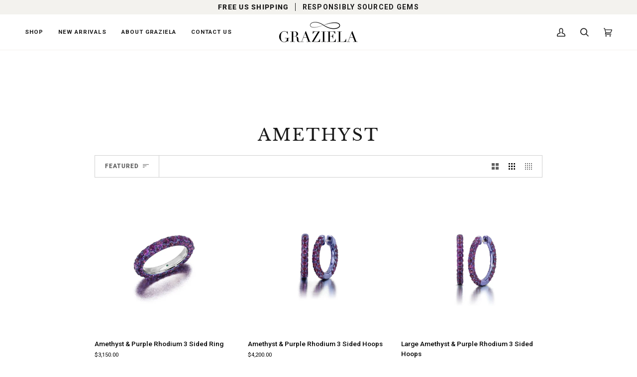

--- FILE ---
content_type: application/javascript; charset=utf-8
request_url: https://searchanise-ef84.kxcdn.com/preload_data.6n2L1A4G0z.js
body_size: 5169
content:
window.Searchanise.preloadedSuggestions=['diamond rings','floating diamond necklace','paraiba tourmaline','pink sapphire','3 sided ring','blue sapphire','emerald rings','mega swirl','sapphire ring','floating diamond','hoop earrings','diamond earrings','rose gold','mega swirl ring','diamond ring','emerald earrings','blue sapphire ring','emerald ring','black diamond','floating ring','3 sided rings','white gold earrings','is f','blue sapphire earrings','yellow gold','swirl ring','ear cuff','diamond rio ring','bolo bracelet','blue rhodium','bahia ring','18 gold necklace','engagement ring','earrings hoop','cat necklace','sapphire earrings','3 sided hoops','paraiba ring','men ring','floating necklace','floating diamond ring','one of a kind','mega swirl diamond ring','green rhodium','ruby rings','bahia necklace','the vault','graziela diamond ring','bolo emerald bracelet','rio cage ring','starburst earrings','diamond hoop earrings','rio collection','tennis bracelet','mega swirl lariat','folha earrings','gold ring','wedding rings','band ring','diamond stud earrings','folha ring','blue sapphires','chain necklace','pink ring','diamond necklace','floating diamond earrings','pink sapphire ring','bahia bangle','drop earrings','heart ring','yellow sapphires','ruby and diamond','tennis necklace','tiny floating diamond necklace','hoop earrings diamond','diamond 3 sided','blue topaz','amazon neck','baguette ring','lariat necklace','men bracelet','rio ring','green rhodium ring','necklace 18k','vault sale','rhodium 3 sided ring','diamond hoops','yellow sapphire','shooting starburst','3 sided bangle','rose gold earrings','sapphire and','titanium ring','earrings yellow','three sided ring','ear climbers','black diamond ring','emerald bahia','black gold','earrings yellow hoop','diamond earrings gold','champagne diamond','ruby ring','white sapphire','pink sapphire bahia','3 sided hoop','pink rhodium','green ring','gold with diamond ring','emerald bracelet','floating emerald','paraiba earrings','aquamarine earrings','new arrival earrings','stud earrings','ring sale','blue sapphire bracelet','mega band ring','stud earring','3 sided collection','ring black','yellow gold necklace','bahia stud','silver e','floating necklaces','rose gold hoop earrings','turquoise gemstone','natura earrings','cage ring','double finger ring','small floating necklace','blue sapphire necklace','eternity band','drop earring','summer vault 2025','tiny floating','diamond earring','and emerald ring','sapphire diamond','diamond samambaia necklace','double dynamite','titanium diamond','hinge ring','rhodium blue','double ring','small floating','black diamond earrings','mega band','diamond huggies','cat necklaces','rio diamond','huggie earrings','hoop earring','bolo necklace','ruby bracelet','rio cage','emerald necklace','in some','gold hoop','lily ring','single swirl','yellow 3 sided','rhodium sided ring','heart earring','emerald diamond ring','statement ring','pink sapphire 3 sided','black ring','bolo bracelets','tourmaline paraiba','diamond bracelet','flower ring','rio necklace','floating diamond cigar band','bahia hoop','and emerald','diamond starburst','something blue','pluma ring','dog pendant','heart necklace','pink sapphire necklace','large floating diamond necklace','hinged ring','green emerald necklace','asa diamond marquise','small floating diamond necklace','diamond studs','medium floating diamond necklace','floating station necklace','rio hoops','ear climber earrings','amethyst necklace','wide three sided diamond band','diamond folha','yellow diamond','mega swirl necklaces','yellow gold chain','ouro rio','summer vault','double navete','cascade earrings','forward facing','3 sided band','diamond swirl ring','tennis necklace diamond','sapphire necklace','diamond hoop earring','blue sapphire bahia','purple rhodium','earrings rose','multi gemstone','gold diamond necklace','triple ring','gold bracelet','floating earring','alma dos rio hoop','white gold diamond bracelet','rose cut','ear climber','rio mega','knuckle ring','alma dos rios diamond bangle','horse shoe','medium floating','ascension earrings','diamond men chain','sterling silver dog paw pendant','butterfly earrings','pearl earrings','black enamel','dream necklace','diamond stud','medium floating necklace','set of rings','pink rings','3 sided band ring','emerald folha','rio bangle','emerald bolo bracelet','blue sapphire rio','alma dos rios','bee sapphire','large 3 sided hoops','shooting star','floating earrings','diamond açaí ring','pink tourmaline','rio hoop','rings with diamonds','diamond earrings white','earrings blue','lariat necklace and gold','three sided','turquoise ring','sided hoop','asa open','yellow starburst','diamonds by the','three sided band','orbit ring','14k gold gemstone earrings','by pass','floating ruby','pill box ring','18k emerald earrings','blue sapphire floating necklace','tsavorite 3 sided','blue diamond','swirl earrings','emeral earrings','diamond pendant','diamond blue sapphire earrings','emerald hoops','starburst necklace','gold chain necklace','enamel earrings','rio diamond stackable band','is collection','bahia gold ring','sided band','amazonia collection','cuff bracelet','lily earrings','cigar band','star earrings','red rhodium','ruby earring','gift card','wedding bands','blue titanium','white diamond folha ring','large pluma diamond bangle','everest earrings','bahia collection','sapphire floating necklace','diamond marquise open ascension ring','rio diamond bangle','white diamond mega swirl rings','graziela gems starburst','floating diamond ear climbers','sided sapphire gold','rio diamond drop earrings','mega swirl earrings','most it','tourmaline ring','ring hinge','starburst ear','ascension necklaces','pearl rings','ruby 3 sided','rio diamond hoops','large earrings','ruby earrings','emerald floating','black & white diamond','diamond rio earrings','cascade necklace','pizza necklace','bee ring','emerald floating necklace','white gold','blue topaz necklace','sapphire hoops','sapphire floating','diamond band','floating rings','station necklace','cage earrings','black earring','floating diamond ear','bypass ring','magenta ring','18k gold 11 round','floating diamond rings','single floating diamond necklace','tiny ascension diamond stud earrings','diamond starburst adjustable','bridal set','gemstone stud earring','bit necklace','stackable rings','floating diamon','rio mega swirl ring','3 sides ring','yellow gemstone ring','diamon ring','brazilian paraiba','gold chains','double floating','east west','gold diamond ring','stackable band','solo diamond ascension necklace','double rio earrings','sapphire and diamond','cross charms','color rhodium','halo ring','paraiba tourmaline rings','diamond lariat slide necklace','jumper necklace','blue ring','cavaletti necklace','i’d bracelet','diamond heart pendant necklace','cavaletti ring','emerald an diamond necklace','diamond bangle','ouro bracelets','natura earring','exquisite diamond earrings in white','diamond triple samambaia ring','floating diamond fringe earrings','3 sided diamond band ring','1 2ct diamond 3 sided hoop earrings','pill box','hoops earrings','sunburst of','floating diamond ear climber','diamond drop mega swirl earrings','acai ring','hinged rings','morganite earrings','emerald center','mega swirl white','emerald & diamond 3 sided hoop earrings','ruby 3 sided band ring','ruby & diamond 3 sided band','floating diamond bolo bracelet in yellow gold','ruby & diamond rio cage ring','diamond paisley ring','blue sapphire & diamond 3 sided earrings','london 3 sided','3 color blue diamond rings','floating diamond bolo bracelet in yellow','diamond station necklaces','two interlocking rings','interlocking rings','ruby and rhodium 3 sided band','blue diamond ring','amethyst & purple rhodium 3 sided','3 sided eternity','3 sided diamond band','purple earring','pizza earring','paisley ring','diamond ascension','starburst ring','or hoops','i three','rose gold bracelet','cuff links','yellow sapphire rings','ear cuffs','floating sapphire necklace','multi diamond','knuckle on','rio stack','tri gold','18k gold','butterfly pendant','wedding band','white enamel','ombre blue sapphire tennis bracelet','diamond pendants','silver ring','coil ring','gold hoops','snake necklace','cat ring','indicolite tourmaline','floating diamonds','black titanium ring','paraiba diamond','csarite ring','pink hoops','bahia earrings','hiss bangle','opal rings','round floating midnight aquamarine necklace','ouro emerald','açaí earrings','rio earrings','double rio','cat pill box','3 sided hoop earrings','rainbow bracelet','diamond medium cage ring','baguette bolo','blue sapphire floating','diamond and sapphire band','rio diamond inside outside hoop earrings','floating sapphire','single floating diamond','sapphire and diamond band','árvore diamond knuckle ring','diamond and sapphire earrings','cross necklace','аnd watch','ruby diamond necklace','medium cage ring','snake ring','floating diamond 3 row bracelet','diamond 3 sided bangle','18k yellow gold','folha earring','green rhodium emerald diamond earrings','rio diamond triple band ring','sea life','baguette earrings','tri color drop earrings','1.5 floating diamond','men’s wedding band','rubellite emerald statement ring','paraiba necklace','natural hoop earring','diamond tennis bracelets','diamond marquise ascension','wbe106 c','diamond bahia ring','black diamonds','rhodium emerald','black gold rings','bahia bolo bracelet','diamond açaí earrings & ja','wing earring','3 side ring','navete marquis ring','gold bahia rings','floating diamond drop earrings','rings with diamonds and emeralds','alma dos rios diamond cigar band ring','diamond bands','diamond paw','ring emerald','folha sapphire','3 sided bands','ruby necklace','titanium earrings','large sapphire and diamond earrings','white diamond swirl ring','earrings hoops','silver necklace','and amethyst','this graziela staple features brilliant-cut','floating cigar','folha drop','1 is 3 sided','black diamond swirl','lab diamond','eternity band emerald','diamond cluster ring','green necklace','diamond pave ring','ouro rio diamond bracelet','rio diamond inside out hoop earrings','diamond pave band','turquoise rhodium','small gold earrings','medium floating diamond','curve earrings','chain gold','london topaz','floating necklace blue sapphire','rio diamond earrings','floating diamond hug','cluster ring','stackable rings yellow 18k gold','cross rings','rio diamond ear climber','floating ear','diamond hoop','huggie hoop','3 sided band diamonds','double floating diamond','rio cuff','diamond bracelets','half diamond band','sapphire three','white diamond jumper necklace','linear diamond','gold lariat','sapphire and diamond swirl ring','hinged sapphires','earrings air earrings','earrings air','diamond cigar band','rose gold champagne','rose gold ring','diamond climber in black with white diamonds','gemstone ring','our signature','3 sided diamond ring','silver 3 diamond','rio diamond double hoop earrings','sapphire forward facing earrings','chevron rein ring','sapphire ring with diamonds','eternity ring\'s','eternity ring','forward facing hoop earrings','earrings in yellow','engagement rose','rhodium flower','engagement rings','blue sapphire and blue rhodium 3 sided ring','emerald and diamond necklace','aquamarine aquamarine','emerald center and diamond 3 sided ring','ruby and red rhodium 3 sided ring','rainbow and diamond 3 sided ring','1ct diamond 3 sided ring','emerald and apatite 3 sided ring','emerald and green rhodium 3 sided band','tiny float','forward facing hoop','ear climb','orchid brooch','yellow topaz','sapphire diamond band','sapphire mega','arvore earrings','long diamond earrings','floating diamond triple drop','bit station','swirl earring','purple titanium orchid','diamond 18k bolo bracelet','paraiba & indicolite earrings','diamond open samambaia ring','diamond samambaia bracelet','single swirl coil ring','chevron rein diamond inside outside hoop earrings','ouro rio triple diamond band ring','rio diamond inside outside hoops 20mm','ring finger','rainbow ring','turquoise rin','pluma trio pear shape ear climbers','paw circle pendant','white gold ring','gold cross','diamond necklaces','diamond cross necklace','single diamond','rio hoop earrings','pink gemstone rings','floating diamond triple earrings','light blue','pink sapphire & pink rhodium 3 sided ring','bahia statement earrings','bahia statement','baby half band','3 sided hoops orange','men’s ring','bow earrings','yellow ring','rein ring','single floating','diamond bahia','diamond bypass ring','double navete ring','shooting starburst ear','tiny floating diamond','diamond bit','bit r','bit ring','blue bracelet','graziela 18k yellow gold diamond starburst ear cuffs','black titanium earrings','forward facing hoops','14k gold diamond pendant necklace','diamond heart necklace','star burst','2 carat amethyst floating necklace','collection bracelet','18k gold diamond','sapphire bee','ouro earrings','large floating diamond','band ring half','pink sapphire tennis bracelet','circle necklace','circle pendant','gold wedding ring','diamond rio','ruby band','cuban bracelet','coração ring','14k gold gemstone hoop earrings','aquamarine drop earrings','everest earring','diamond cluster','folha drop earrings','rainbow & diamond 3 sided hoop earrings','1 ct floating diamond','3-sided ring','asa statement','large asa pera earrings','full finger ring','tourmaline paraiba ring','36 in necklaces','bahia hoop earrings','diamond bahia hoop earrings','rectangle paw','sapphire floating rings','pink sapphire 3 sided ring','pink floating diamond','blue rhodium tennis','rio stackable','paraiba pendant ring','rainbow hoop','emerald hoop earrings','blue sapphire stud earrings','1.5 carat floating necklace','bahia pendant','rio ear cuff','floating necklace small','ruby tennis','design earrings','rio collar','ruby diamond','folha earring drop','starburst earr','rhodium coil','emerald sided ring','half band','pink sapphire pink ruby','multi gemstone pássaro collar','diamond starburst hoop','large ascension','rio band ring','diamond rio cage ring','diamond mega swirl ring','sapphire diamond 3 sided band','white gold floating diamond earrings','4 carat diamond 3 sided band ring','emerald and green rhodium 3 sided hoop','mega swirl slide lariat necklace','ruby & diamond 3 sided ring','ruby & diamond 3 sided earrings','blue 3 sided','starburst shooting','large diamon lily ring','enamel ring','peace sign','diamond & enamel bangle','starburst star earrings','hanging ring','white shooting star earrings','pink sapphire bahia stud earrings','floating emeralds','diamond marquise earrings','diamond marquise','red ruby','ruby & diamond','diamond cage ring','diamond pera earrings','twist earrings','necklace with slide','pink earring','white cascade','rio sapphire','pear pink','ombre pink','ruby cage ring','green tourmaline','colored rings','floating triple','tri color necklace','pink sapphire floating necklace','alma dos','dynamite ring','morganite ring','pink sapphire floating neck','triple row bolo bracelet','cascade bolo','necklace diamond','charm necklace','gold and diamond mega swirl','sapphire bangle','london blue','ruby hoop','floating diamond necklace her','alma does rios','floating pink sapphire','rio collar necklace','sapphire bolo','white diamond bands','wedding ring','blue flower earrings','2 ct earrings','rhodium bangle','mini diamond','diamond knuckle ring','pássaro collection','ear clip','white gold medium','pear pink sapphire','diamond curved bar necklace','green bracelet','1 ct floating necklace','midnight aquamarine','blue floating','black and white diamond 3 sided band ring','chain bracelet','6 ct floating diamond necklace','purple titanium','coil rings','folha hoop','rio diamond inside out hoop','floating diamond cartilage cuff','row ring','amethyst earrings','gemstone earrings','diamond entanglement','floating diamond 3 row necklace','floating diamond 3','emerald drop','swiss blue','diamond titanium earrings','black shooting starburst earrings','black and white diamond 3 sided','black diamond enamel full band ring','matte black','floating drop','statement necklaces','emerald band','rio diamond cage','pizza earrings','mens wedding band','ouro blue sapphire bangle','large diamond sided','bahia rings','brown diamonds','black rhodium diamond','rhodolite and magenta hoops','large pink sapphire and rhodium hoops','sign up','starburst necklace black','rubellite emerald statement','floating diamond drop & station necklace in white gold','blue sapphire and sky blue topaz','dark pink','rio mega swirl','pre order','green hoop earring','petite rings','petite ring','colored rhodium','pink diamond','paw rings','diamond tennis necklace','star dust hoop earrings','up to 700','cat ring faux','gorgeous rubies','pear shaped','diamond lariat','rain drop ring','amethyst bahia','indicolite tourmaline amulet','citrine and diamond ring','pink sapphire band','gold 14k','tsavorite and green','pear shaped ring','gemstone and diamond hoop earrings','tsavorite earring','tsavorite metal','14k diamond','enamel and diamond ring','ring man','pear shaped hiss','diamond earrings star','emerald pave','earrings blue titanium diamond','diamond bahia bangle','pink sapphire tennis necklaces','silver earrings','hinged diamond paisley ring','ascension earrings fringe','starburst cuff','drop necklace','entanglement ring','gold wire earring','floating diamond diamond ring','diamond triple drop','graziela gems pear & marquise diamond ascension necklace in white gold','diamond rio cage','boulder opal & diamond ring','2ct blue sapphire floating necklace','gemstone & diamond rio cage ring','sapphire bee earrings','sided rings','sapphire rings','pink sapphire mega','blue sapphire bahia statement earrings','yellow diamonds','diamond mega swirl earrings','half half','floating diamond cigar','baguette mega','diamond 3 sided band ring','hiss ring','rubellite diamond blue rhodium','rio diamond mega swirl ring','graziela tourmaline tribal headdress earrings','petite bolo','gold bahia bracelets','samambaia necklace','blue titanium rings','sapphire diamonds','sunburst ring','small pizza','star ring','white sapphire circle','half pave','3 sided rhodium band','marquise stud earrings','charm ring','folha blue sapphire','london blue & blue rhodium 3 sided hoops','3 sided gemstone_sapphire','white topaz earrings','diamond circle','emerald hoop','navete earrings','rio diamond band ring','1 ct floating diamond drop & station necklace','opal ring','pluma marquesa','diamond bahia station necklace','era cuff','diamond & enamel','sapphire and diamond ring','gold bahia ring','rio double','large hoop','paraiba tourmaline diamond ring','black starburst cuff earrings','blue sapphire amazonia rio','6mm cuban','diamond 3 sided forward','rio diamond double finger ring','small floating diamond','blue swirl','black & white diamond mega swirl','ascension fringe','rose gold blue sapphire','large diamond drop mega swirl earrings','pear and marquise','eternity rings','pink sapphire floating diamond','curved bar','ouro band','folha emerald','diamond bar','folha forward','diamond 3 sided hoop earrings','rio earring','white gold and diamond inside out','cuff link','diamond cage earrings','floating small','rubellite & diamond ring','floating heart','white and gold ring','rose gold bangle','pink sapphire rings','diamond ear climbers','asa lily statement ring','rose starburst','sapphire ring white gold','asa diamond by','favorite ring','green and red','2ct pink sapphire floating necklace','blue sapphire 3 sided band ring','color drop','large swiss blue topaz blue rhodium 3 sided hoops','dangly ring','sapphire eternity','tourmaline necklace','have a heart floating diamond pendant','blue folha','pear shaped hiss ear','citrine earrings','claw measurements','ruby & diamond necklace','oval and','sapphire and diamond necklace','and marquis ring','sapphire rio','diamond eternity band','sapphire ring yellow','diamond pera','alma dos rios bangle','large hoops','asa lily','3 sided circle','large rhodium 3 sided hoops','pluma forward facing','all diamond baguette 3 sided ring','diamond árvore ring','floating diamond curve','peridot dream','diamond bolo bracelet','white gold forward','rio diamond mega','tanzanite and diamond necklace','pink sapphire floating','means water','diamond collar','blue lariat','lily asa','gold rings','diamond folha bangle','boulder opal','rubellite & emerald statement ring','indicolite & titanium','pink sapphire bracelet','ascension studs','exquisite earrings','star earring','black and diamond earrings','3 sided diamond bangle','large orchid ring','paraiba obsession','tourmaline tribal headdress earrings','gold wire diamonds earring','orange sapphire ring','pear marquise','floating diamond fringe','black heart','diamond drop ear climbers','have a heart','drop pendant','blue sapphire & diamond','natura ring','folha yellow gold and diamond lariat','large diamond lily ring','swirl lariat','blue sapphire floating diamond','emerald & diamond sunburst ring','sided hoops','statement ring emerald','rio diamond double hoop','linear baguette','gemstone & diamond 3 sided hoop earrings','graziela starburst','bahia diamond ring','sided ring emerald','marquise earrings','blue rio','rio inside outside','alma necklace','gold bahia','emerald bracelets','diamond starburst mega','samambaia ring','rio double diamond bangle','boulder opal ring','diamond drop earrings','starburst ear cuffs','floating from','diamond starburst bracelet','turquoise quadrado','floating diamond tiny','lapel pin','rio bracelet','diamond rio rings','emerald studs','rio earrings sapphire','emerald folha bypass ring','2ct emerald floating necklace','titanium bangle','mau olhado','pink sapphire bahia ring','pave band','lobster claw','diamond natura hoop earrings','floating drop necklace','large rainbow diamond 3 sided hoop earrings','alma dos rios diamond 5 charm necklace','floating diamond bracelets','diamond bahia hoop','men large bracelet','large ascension hoop','natura hoop earring','large diamond rio earrings','white diamond mega swirl ring','bracelet white'];